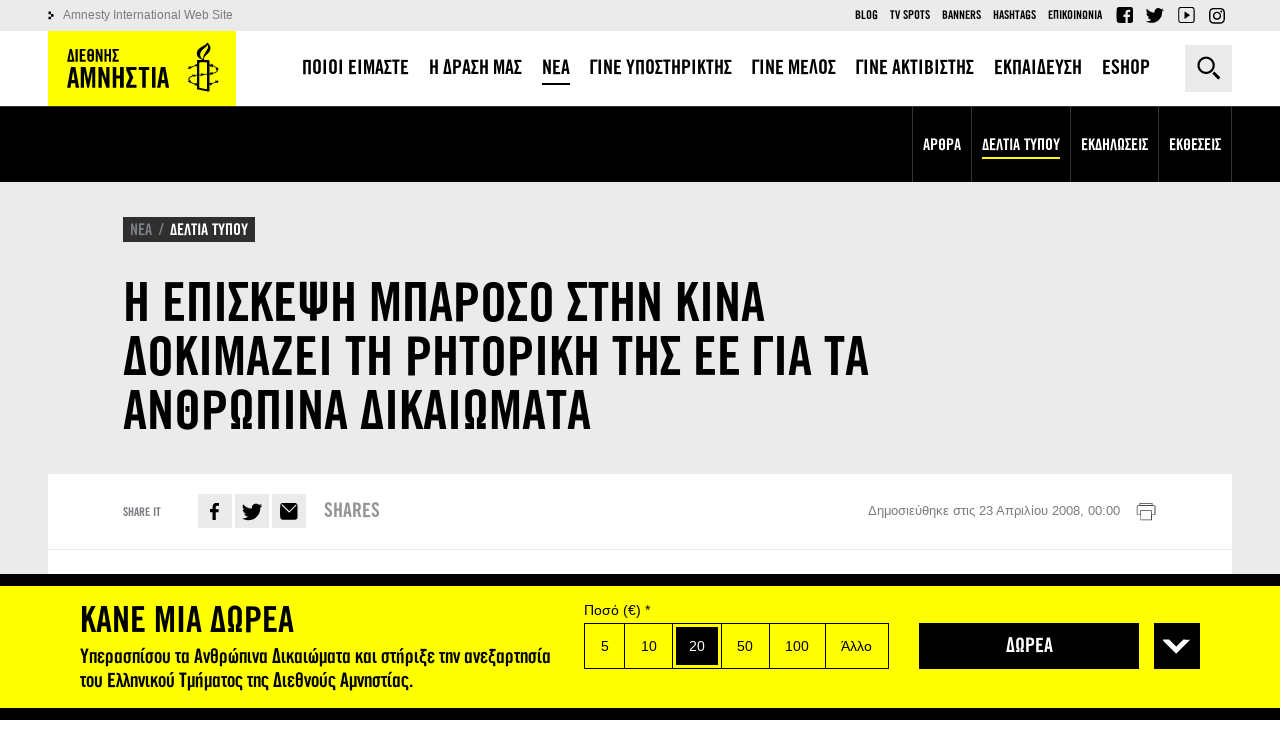

--- FILE ---
content_type: text/html; charset=utf-8
request_url: https://www.amnesty.gr/news/press/article/2787/i-episkepsi-mparoso-stin-kina-dokimazei-ti-ritoriki-tis-ee-gia-ta-anthropina
body_size: 12326
content:
<!DOCTYPE html>
<html lang="el" dir="ltr">
<head profile="http://www.w3.org/1999/xhtml/vocab">
	<meta http-equiv="Content-Type" content="text/html; charset=utf-8" />
<meta name="Generator" content="Drupal 7 (http://drupal.org)" />
<script data-schema="Organization" type="application/ld+json">{"@type":"Organization","@context":"http:\/\/schema.org","name":"\u0394\u03b9\u03b5\u03b8\u03bd\u03ae\u03c2 \u0391\u03bc\u03bd\u03b7\u03c3\u03c4\u03af\u03b1 - \u0395\u03bb\u03bb\u03b7\u03bd\u03b9\u03ba\u03cc \u03a4\u03bc\u03ae\u03bc\u03b1","url":"https:\/\/www.amnesty.gr\/","logo":"https:\/\/www.amnesty.gr\/sites\/all\/themes\/amnesty\/logo.png","sameAs":["https:\/\/www.facebook.com\/amnestygreece","https:\/\/twitter.com\/AmnestyGreece","https:\/\/www.youtube.com\/user\/amnestygreece"]}</script><script data-schema="WebSite" type="application/ld+json">{"@type":"WebSite","@context":"http:\/\/schema.org","url":"https:\/\/www.amnesty.gr\/","potentialAction":{"@type":"SearchAction","target":"https:\/\/www.amnesty.gr\/search\/{search_keyword}","query-input":"required name=search_keyword"}}</script><link rel="canonical" href="/news/press/article/2787/i-episkepsi-mparoso-stin-kina-dokimazei-ti-ritoriki-tis-ee-gia-ta-anthropina" />
<link rel="shortlink" href="/node/2787" />
<link rel="shortcut icon" href="/sites/default/files/favicon_0.ico" type="image/vnd.microsoft.icon" />
<meta property="og:url" content="https://www.amnesty.gr/news/press/article/2787/i-episkepsi-mparoso-stin-kina-dokimazei-ti-ritoriki-tis-ee-gia-ta-anthropina" />
<meta property="og:type" content="article" />
<meta property="og:title" content="Η επίσκεψη Μπαρόσο στην Κίνα δοκιμάζει τη ρητορική της ΕΕ για τα ανθρώπινα δικαιώματα" />
<meta property="og:image" content="https://www.amnesty.gr/sites/all/themes/amnesty/images/ogimage.png" />
<meta name="description" content="ΔΕΛΤΙΟ ΤΥΠΟΥ
23 Απριλίου 2008
(Βρυξέλες) Καθώς ο Πρόεδρος της Ευρωπαϊκής Επιτροπής Μπαρόσο και εννέα άλλοι επίτροποι οδεύουν προς την Κίνα, η Διεθνής Αμνηστία προειδοποιεί ότι η επιτυχία της αποστολής τους εξαρτάται..." />
<meta property="og:description" content="ΔΕΛΤΙΟ ΤΥΠΟΥ
23 Απριλίου 2008
(Βρυξέλες) Καθώς ο Πρόεδρος της Ευρωπαϊκής Επιτροπής Μπαρόσο και εννέα άλλοι επίτροποι οδεύουν προς την Κίνα, η Διεθνής Αμνηστία προειδοποιεί ότι η επιτυχία της αποστολής τους εξαρτάται..." />
<meta name="twitter:card" content="summary" />
<meta name="twitter:site" content="@AmnestyGreece" />
	<title>Η επίσκεψη Μπαρόσο στην Κίνα δοκιμάζει τη ρητορική της ΕΕ για τα ανθρώπινα δικαιώματα | Διεθνής Αμνηστία - Ελληνικό Τμήμα</title>
	<meta name="theme-color" content="#000000">
	<meta name="apple-mobile-web-app-status-bar-style" content="#000000">
	<meta name="msapplication-navbutton-color" content="#000000">
	<meta name="viewport" content="width=device-width, user-scalable=0, initial-scale=1.0, minimum-scale=1.0, maximum-scale=1.0">
  <link rel="icon" sizes="192x192" href="/sites/all/themes/amnesty/images/icon192x192.png">
  <link rel="apple-touch-icon" sizes="180x180" href="/sites/all/themes/amnesty/images/icon180x180.png" />
  <link type="text/css" rel="stylesheet" href="/sites/default/files/css/css_XMoyNl-72fN-r4gF7PRlm4YkXWRgTO9nSylUKPH5Uho.css" media="all" />
<link type="text/css" rel="stylesheet" href="/sites/default/files/css/css_FSzH_SHjr52rj1vgKvPzyvPqBSSQ45CvrTeV_12qf_0.css" media="all" />
    <script>
      !function(f,b,e,v,n,t,s)
      {if(f.fbq)return;n=f.fbq=function(){n.callMethod?
          n.callMethod.apply(n,arguments):n.queue.push(arguments)};
        if(!f._fbq)f._fbq=n;n.push=n;n.loaded=!0;n.version='2.0';
        n.queue=[];t=b.createElement(e);t.async=!0;
        t.src=v;s=b.getElementsByTagName(e)[0];
        s.parentNode.insertBefore(t,s)}(window,document,'script',
          'https://connect.facebook.net/en_US/fbevents.js');
      fbq('init', '1309340742528071');
      fbq('track', 'PageView');
    </script>
</head>

<body class="html not-front not-logged-in no-sidebars page-node page-node- page-node-2787 node-type-article i18n-el" >
<!-- Google Tag Manager -->
<noscript><iframe src="//www.googletagmanager.com/ns.html?id=GTM-K4JT73" height="0" width="0" style="display:none;visibility:hidden"></iframe></noscript>
<script type="text/javascript">(function(w,d,s,l,i){w[l]=w[l]||[];w[l].push({'gtm.start':new Date().getTime(),event:'gtm.js'});var f=d.getElementsByTagName(s)[0];var j=d.createElement(s);var dl=l!='dataLayer'?'&l='+l:'';j.src='//www.googletagmanager.com/gtm.js?id='+i+dl;j.type='text/javascript';j.async=true;f.parentNode.insertBefore(j,f);})(window,document,'script','dataLayer','GTM-K4JT73');</script>
<!-- End Google Tag Manager -->
<noscript><img height="1" width="1" alt="FB pixel" src="https://www.facebook.com/tr?id=1309340742528071&ev=PageView&noscript=1"/></noscript>
    <div class="page"><header><div class="tools"><div class="container"><div class="left-side"><div class="logo"><a href="/">Amnesty International</a></div><span class="menu-trigger"></span></div><div class="right-side"><div class="search-box close"><form action="/news/press/article/2787/i-episkepsi-mparoso-stin-kina-dokimazei-ti-ritoriki-tis-ee-gia-ta-anthropina" method="post" id="jhook-search-box" accept-charset="UTF-8"><div><div class="form-item form-type-textfield form-item-jhook-search-box"> <input placeholder="Αναζήτηση" type="text" id="edit-jhook-search-box--2" name="jhook_search_box" value="" size="15" maxlength="128" class="form-text" /></div><input type="hidden" name="form_build_id" value="form-7nDQcNc2f-pDxKQ90wh-YJrqFxZXnUmH70nOwQqjmnw" /><input type="hidden" name="form_id" value="jhook_search_box" /><div class="form-actions form-wrapper" id="edit-actions"><input type="submit" id="edit-submit" name="op" value="Αναζήτηση" class="form-submit" /></div></div></form><span class="trigger">Αναζήτηση</span></div></div></div></div><div class="header-content"><div class="header-main"><div class="container"><nav class="main-menu"><ul><li class="expanded first"><a href="/about"><span>ΠΟΙΟΙ ΕΙΜΑΣΤΕ</span></a><span class="trigger"></span><div class="submenu"><ul><li class="first"><a href="/about/amnesty-international"><span>ΔΙΕΘΝΕΣ ΚΙΝΗΜΑ</span></a></li><li class="last"><a href="/about/amnesty-international-greece"><span>ΕΛΛΗΝΙΚΟ ΤΜΗΜΑ</span></a></li></ul></div></li><li class="expanded"><a href="/action"><span>Η ΔΡΑΣΗ ΜΑΣ</span></a><span class="trigger"></span><div class="submenu"><ul><li class="first"><a href="/action/work"><span>ΠΩΣ ΔΟΥΛΕΥΟΥΜΕ</span></a></li><li class=""><a href="/action/campaigns"><span>ΟΙ ΕΚΣΤΡΑΤΕΙΕΣ ΜΑΣ</span></a></li><li class="last"><a href="/action/petitions"><span>ΟΙ ΕΚΚΛΗΣΕΙΣ ΜΑΣ</span></a></li></ul></div></li><li class="active expanded"><a href="/news"><span>ΝΕΑ</span></a><span class="trigger"></span><div class="submenu"><ul><li class="first"><a href="/news/articles"><span>ΑΡΘΡΑ</span></a></li><li class="active"><a href="/news/press"><span>ΔΕΛΤΙΑ ΤΥΠΟΥ</span></a></li><li class=""><a href="/news/events"><span>ΕΚΔΗΛΩΣΕΙΣ</span></a></li><li class="last"><a href="/news/ektheseis"><span>ΕΚΘΕΣΕΙΣ</span></a></li></ul></div></li><li class="expanded"><a href="/support-us/form"><span>ΓΙΝΕ ΥΠΟΣΤΗΡΙΚΤΗΣ</span></a><span class="trigger"></span><div class="submenu"><ul><li class="first"><a href="/support-us/form"><span>ONLINE ΔΩΡΕΑ</span></a></li><li class="last"><a href="/support-us/alloi-tropoi-ypostiriksis"><span>ΑΛΛΟΙ ΤΡΟΠΟΙ ΥΠΟΣΤΗΡΙΞΗΣ</span></a></li></ul></div></li><li class=""><a href="/member"><span>ΓΙΝΕ ΜΕΛΟΣ</span></a></li><li class="expanded"><a href="/activist"><span>ΓΙΝΕ ΑΚΤΙΒΙΣΤΗΣ</span></a><span class="trigger"></span><div class="submenu"><ul><li class="first"><a href="/activist/gine-melos-mias-omadas"><span>ΓΙΝΕ ΜΕΛΟΣ ΜΙΑΣ ΟΜΑΔΑΣ</span></a></li><li class=""><a href="/activist/foititikos-aktivismos"><span>ΦΟΙΤΗΤΙΚΟΣ ΑΚΤΙΒΙΣΜΟΣ</span></a></li><li class="last"><a href="/activist/prosfere-tis-ypiresies-sou"><span>ΠΡΟΣΦΕΡΕ ΤΙΣ ΥΠΗΡΕΣΙΕΣ ΣΟΥ</span></a></li></ul></div></li><li class="expanded"><a href="/education"><span>ΕΚΠΑΙΔΕΥΣΗ</span></a><span class="trigger"></span><div class="submenu"><ul><li class="first"><a href="/education/educational-actions"><span>ΕΚΠΑΙΔΕΥΤΙΚΕΣ  ΔΡΑΣΕΙΣ</span></a></li><li class=""><a href="/education/frequently-asked-questions"><span>Q&A</span></a></li><li class="last"><a href="/education/contact"><span>ΕΠΙΚΟΙΝΩΝΙΑ</span></a></li></ul></div></li><li class="expanded last"><a href="/eshop"><span>ESHOP</span></a><span class="trigger"></span><div class="submenu"><ul><li class="first"><a href="/eshop/t-shirts"><span>T-SHIRTS</span></a></li><li class=""><a href="/eshop/vivlia"><span>ΒΙΒΛΙΑ</span></a></li><li class=""><a href="/eshop/grafiki-yli"><span>ΓΡΑΦΙΚΗ ΎΛΗ</span></a></li><li class="last"><a href="/eshop/alla-proionta"><span>ΑΛΛΑ ΠΡΟΙΟΝΤΑ</span></a></li></ul></div></li></ul></nav></div></div><div class="header-secondary"><div class="container clearfix"><div class="left-links"><a href="http://www.amnesty.org">Amnesty International Web Site</a></div><div class="right-links"><ul class="secondary-menu"><li class="menu-733 first"><a href="/blog">Blog</a></li><li class="menu-778"><a href="/tv-spots">TV Spots</a></li><li class="menu-783"><a href="/banners">Banners</a></li><li class="menu-1382"><a href="/hashtags" title="">Hashtags</a></li><li class="menu-803 last"><a href="/contact" title="">Επικοινωνια</a></li></ul><ul class="social-top"><li class="fb"><a href="https://www.facebook.com/amnestygreece">Facebook</a></li><li class="tw"><a href="https://twitter.com/AmnestyGreece">Twitter</a></li><li class="yt"><a href="https://www.youtube.com/user/amnestygreece">YouTube</a></li><li class="ig"><a href="https://www.instagram.com/amnestygreece/">Instagram</a></li></ul></div></div></div></div></header> <main class="open-menu"> <section class="main-wrapper container"><div class="content-area"><div ><article about="/news/press/article/2787/i-episkepsi-mparoso-stin-kina-dokimazei-ti-ritoriki-tis-ee-gia-ta-anthropina" typeof="sioc:Item foaf:Document" class="ds-2col-stacked-fluid node node-article view-mode-full group-one-column clearfix"><div class="group-header"><div class="field field-name-category field-type-ds field-label-hidden"><div class="item even"><ul class="breadcrumb"><li typeof="v:Breadcrumb"><a href="/news" rel="v:url" property="v:title">ΝΕΑ</a></li><li class="last" typeof="v:Breadcrumb"><a href="/news/press" rel="v:url" property="v:title">ΔΕΛΤΙΑ ΤΥΠΟΥ</a></li></ul></div></div><div class="field field-name-custom-title field-type-ds field-label-hidden"><div class="item even"><h1><span>Η ΕΠΙΣΚΕΨΗ ΜΠΑΡΟΣΟ ΣΤΗΝ ΚΙΝΑ ΔΟΚΙΜΑΖΕΙ ΤΗ ΡΗΤΟΡΙΚΗ ΤΗΣ ΕΕ ΓΙΑ ΤΑ ΑΝΘΡΩΠΙΝΑ ΔΙΚΑΙΩΜΑΤΑ</span></h1></div></div></div><div class="group-left"><div class="field field-name-social-date field-type-ds field-label-hidden"><div class="item even"><div class="social-share"><div class="label">Share it</div><ul class="social-inner"><li class="fb"><a href="http://www.facebook.com/sharer.php?u=https://www.amnesty.gr/news/press/article/2787/i-episkepsi-mparoso-stin-kina-dokimazei-ti-ritoriki-tis-ee-gia-ta-anthropina" title="Facebook">Facebook</a></li><li class="tw"><a href="http://twitter.com/share?text=%CE%97+%CE%B5%CF%80%CE%AF%CF%83%CE%BA%CE%B5%CF%88%CE%B7+%CE%9C%CF%80%CE%B1%CF%81%CF%8C%CF%83%CE%BF+%CF%83%CF%84%CE%B7%CE%BD+%CE%9A%CE%AF%CE%BD%CE%B1+%CE%B4%CE%BF%CE%BA%CE%B9%CE%BC%CE%AC%CE%B6%CE%B5%CE%B9+%CF%84%CE%B7+%CF%81%CE%B7%CF%84%CE%BF%CF%81%CE%B9%CE%BA%CE%AE+%CF%84%CE%B7%CF%82+%CE%95%CE%95+%CE%B3%CE%B9%CE%B1+%CF%84%CE%B1+%CE%B1%CE%BD%CE%B8%CF%81%CF%8E%CF%80%CE%B9%CE%BD%CE%B1+%CE%B4%CE%B9%CE%BA%CE%B1%CE%B9%CF%8E%CE%BC%CE%B1%CF%84%CE%B1&amp;url=https://www.amnesty.gr/news/press/article/2787/i-episkepsi-mparoso-stin-kina-dokimazei-ti-ritoriki-tis-ee-gia-ta-anthropina&amp;via=AmnestyGreece" title="Twitter">Twitter</a></li><li class="mail"><a href="mailto:?subject=Η επίσκεψη Μπαρόσο στην Κίνα δοκιμάζει τη ρητορική της ΕΕ για τα ανθρώπινα δικαιώματα&amp;body=https://www.amnesty.gr/news/press/article/2787/i-episkepsi-mparoso-stin-kina-dokimazei-ti-ritoriki-tis-ee-gia-ta-anthropina" title="E-mail">E-mail</a></li></ul><div class="shares"><span class="jshare jshare-all" data-url="https://www.amnesty.gr/barrosos-visit-to-china-test-the-rhetoric-of-eu-human-rights"></span> shares</div></div><div class="date-author-print"><span class="date"><span class="slabel">Δημοσιεύθηκε στις</span> 23 Απριλίου 2008, 00:00</span><a class="print" href="/news/press/article/2787/i-episkepsi-mparoso-stin-kina-dokimazei-ti-ritoriki-tis-ee-gia-ta-anthropina?print=1" target="_blank" title="Εκτύπωση">Εκτύπωση</a></div></div></div><div class="field field-name-body field-type-text-with-summary field-label-hidden"><div class="item even" property="content:encoded"><p>ΔΕΛΤΙΟ ΤΥΠΟΥ<br />23 Απριλίου 2008<br />(Βρυξέλες) Καθώς ο Πρόεδρος της Ευρωπαϊκής Επιτροπής Μπαρόσο και εννέα άλλοι επίτροποι οδεύουν προς την Κίνα, η Διεθνής Αμνηστία προειδοποιεί ότι η επιτυχία της αποστολής τους εξαρτάται από το αν θα επιφέρει πραγματικές βελτιώσεις στην κατάσταση ανθρωπίνων δικαιωμάτων στη χώρα. Αυτή πιθανότατα θα είναι η τελευταία ευκαιρία της Επιτροπής να χρησιμοποιήσει την επιρροή της σε ανώτατο επίπεδο πριν από τους Ολυμπιακούς για να επιτύχει αλλαγή στην κατάσταση των ανθρωπίνων δικαιωμάτων. Πρέπει να αποδείξει ότι πράγματι αδράχνει κάθε ευκαιρία να εγείρει ζητήματα ανθρωπίνων δικαιωμάτων με τρίτες χώρες.</p><p><em>«Μια τέτοια υψηλού επιπέδου επίσκεψη εκατό ημέρες πριν την έναρξη των Ολυμπιακών είναι μια κρίσιμη ευκαιρία να ασκηθεί πίεση στην κινεζική κυβέρνηση να αλλάξει την τακτική της»</em>, δήλωσε η Ναταλία Αλόνσο, Υποδιευθύντρια του Ευρωπαϊκού Γραφείου της Διεθνούς Αμνηστίας. <em>«Διακυβεύεται η δέσμευση της ΕΕ να περιλαμβάνει σε όλες τις πολιτικές της τις ανησυχίες για τα ανθρώπινα δικαιώματα»</em>, πρόσθεσε.</p><p>Τα αποτελέσματα της επίσκεψης του Προέδρου Μπαρόσο πρέπει, επίσης, να θέσουν τον τόνο για μια ειλικρινή και ουσιαστική συζήτηση στο Διάλογο Κίνας-ΕΕ για τα Ανθρώπινα Δικαιώματα που θα λάβει πραγματοποιηθεί σε τρεις εβδομάδες. Περισσότεροι από 15 γύροι τέτοιων διαλόγων δεν έχουν καταφέρει να ευθυγραμμίσουν τις πολιτικές και τις πρακτικές της Κίνας με το διεθνές δίκαιο. Επιπλέον, η κινεζική κυβέρνηση δεν έχει εκπληρώσει τις υποσχέσεις της να βελτιώσει την κατάσταση πριν τους Ολυμπιακούς. Συγκεκριμένα, στην πιο πρόσφατη έκθεσή της, με τίτλο <em>«Κίνα: Αντίστροφη μέτρηση για τους Ολυμπιακούς - η καταστολή των ακτιβιστών απειλεί την Ολυμπιακή κληρονομιά»</em>, η Διεθνής Αμνηστία τεκμηριώνει με ποιους τρόπους αυξήθηκε σε ένταση η καταστολή στις δραστηριότητες των ακτιβιστών ακριβώς εξαιτίας των Ολυμπιακών. Η κατάσταση στο Θιβέτ αποτελεί το πιο πρόσφατο παράδειγμα για τα προβλήματα αναφορικά με τα ανθρώπινα δικαιώματα στην Κίνα.</p><p>Ο κύριος Μπαρόσο δήλωσε ότι θα θίξει στις κινεζικές αρχές ζητήματα που αφορούν τα ανθρώπινα δικαιώματα. Για να έχει η επίσκεψη υψηλού επιπέδου ουσιαστικό αντίκτυπο στα ανθρώπινα δικαιώματα στην Κίνα, ο κύρος Μπαρόσο πρέπει να αποσπάσει τη δέσμευση της κινεζικής κυβέρνησης ότι θα προβεί σε συγκεκριμένες και άμεσες ενέργειες για καίριους τομείς ανησυχίας. Κατά προτεραιότητα θα πρέπει:</p><p>να εγγυηθεί την ελευθερία της μετακίνησης και της μετάδοσης ειδήσεων τόσο για τους ντόπιους όσο και για τους ξένους δημοσιογράφους κατά τη διάρκεια και μετά τους Ολυμπιακούς,</p><p>να σταματήσει την καταστολή κατά των ακτιβιστών που αναφέρονται σε ζητήματα ανθρωπίνων δικαιωμάτων που συνδέονται με τους Ολυμπιακούς,</p><p>να σταματήσει τη χρήση της 'επανεκπαίδευσης μέσω εργασίας' και άλλες μορφές κράτησης χωρίς δίκη και να βελτιώσει τη διαφάνεια στη χρήση της θανατικής ποινής.</p><p>Βρείτε την έκθεση με τίτλο «<em>Κίνα: Αντίστροφη μέτρηση για τους Ολυμπιακούς - η καταστολή των ακτιβιστών απειλεί την Ολυμπιακή κληρονομιά</em>», στα αγγλικά, στη διεύθυνση <a href="http://www.amnesty.org/en/report/info/ASA17/050/2008">http://www.amnesty.org/en/report/info/ASA17/050/2008</a></p><p><strong>Για περισσότερες πληροφορίες και συνεντεύξεις επικοινωνήστε με την Υπεύθυνη Τύπου και Προβολής του Ελληνικού Τμήματος της Διεθνούς Αμνηστίας, ’ννα Μπότσογλου, τηλ. 210 3600628 (εσωτ. 2).</strong></p></div></div></div> </article></div></div> </section> <section class="content-bottom"><div class="related-nodes container"><h3 class="block-title">ΣΧΕΤΙΚΑ</h3><div class="view view-default-views view-id-default_views view-display-id-block_3 default-teaser view-dom-id-b969b9ba28cbfe65d3dc03ec04839959"><div class="view-content"><div class="views-row views-row-1 views-row-odd views-row-first"><div about="/news/press/article/30356/toyrkia-i-katahrisi-toy-poinikoy-systimatos-gia-tin-katastoli-tis-diafonias" typeof="sioc:Item foaf:Document" class="node node-article node-teaser view-mode-teaser clearfix"><div class="field field-name-teaser-default-view field-type-ds field-label-hidden"><div class="item even"><a href="/news/press" class="cat">ΔΕΛΤΙΑ ΤΥΠΟΥ</a><div class="thumb"><span class="bg" style="background-image: url(/sites/default/files/styles/article-teaser/public/article/2025/12/02/307640-1468x710.jpg?itok=-PGS8nAn);"></span></div><div class="title">Τουρκία: Η κατάχρηση του ποινικού συστήματος για την καταστολή της διαφωνίας πρέπει να σταματήσει μετά την αθώωση 87 διαδηλωτριών, διαδηλωτών, δημοσιογράφων και δικηγόρων</div><span class="date">2 ΔΕΚΕΜΒΡΙΟΥ 2025</span><a href="/news/press/article/30356/toyrkia-i-katahrisi-toy-poinikoy-systimatos-gia-tin-katastoli-tis-diafonias" class="overlay-link">Τουρκία: Η κατάχρηση του ποινικού συστήματος για την καταστολή της διαφωνίας πρέπει να σταματήσει μετά την αθώωση 87 διαδηλωτριών, διαδηλωτών, δημοσιογράφων και δικηγόρων</a></div></div></div></div><div class="views-row views-row-2 views-row-even"><div about="/news/press/article/30347/i-genoktonia-toy-israil-enantion-ton-palaistinion-sti-gaza-synehizetai" typeof="sioc:Item foaf:Document" class="node node-article node-teaser view-mode-teaser clearfix"><div class="field field-name-teaser-default-view field-type-ds field-label-hidden"><div class="item even"><a href="/news/press" class="cat">ΔΕΛΤΙΑ ΤΥΠΟΥ</a><div class="thumb"><span class="bg" style="background-image: url(/sites/default/files/styles/article-teaser/public/article/2025/12/01/313266.jpg?itok=5KK3u9OR);"></span></div><div class="title">Η γενοκτονία του Ισραήλ εναντίον των Παλαιστινίων στη Γάζα συνεχίζεται αδιάλειπτα παρά την κατάπαυση του πυρός</div><span class="date">1 ΔΕΚΕΜΒΡΙΟΥ 2025</span><a href="/news/press/article/30347/i-genoktonia-toy-israil-enantion-ton-palaistinion-sti-gaza-synehizetai" class="overlay-link">Η γενοκτονία του Ισραήλ εναντίον των Παλαιστινίων στη Γάζα συνεχίζεται αδιάλειπτα παρά την κατάπαυση του πυρός</a></div></div></div></div><div class="views-row views-row-3 views-row-odd"><div about="/news/press/article/30336/toyrkia-i-nea-hora-poy-tha-filoxenisei-ti-diaskepsi-gia-klima-prepei-na" typeof="sioc:Item foaf:Document" class="node node-article node-teaser view-mode-teaser clearfix"><div class="field field-name-teaser-default-view field-type-ds field-label-hidden"><div class="item even"><a href="/news/press" class="cat">ΔΕΛΤΙΑ ΤΥΠΟΥ</a><div class="thumb"><span class="bg" style="background-image: url(/sites/default/files/styles/article-teaser/public/article/2025/11/21/gettyimages-2244875449.jpg?itok=R5o8tKza);"></span></div><div class="title">Τουρκία: Η νέα χώρα που θα φιλοξενήσει τη διάσκεψη για το κλίμα πρέπει να σέβεται, να προστατεύει και να διευκολύνει την προάσπιση της κλιματικής δικαιοσύνης πριν, κατά τη διάρκεια και μετά την COP31</div><span class="date">21 ΝΟΕΜΒΡΙΟΥ 2025</span><a href="/news/press/article/30336/toyrkia-i-nea-hora-poy-tha-filoxenisei-ti-diaskepsi-gia-klima-prepei-na" class="overlay-link">Τουρκία: Η νέα χώρα που θα φιλοξενήσει τη διάσκεψη για το κλίμα πρέπει να σέβεται, να προστατεύει και να διευκολύνει την προάσπιση της κλιματικής δικαιοσύνης πριν, κατά τη διάρκεια και μετά την COP31</a></div></div></div></div><div class="views-row views-row-4 views-row-even"><div about="/news/press/article/30332/ee-oi-protaseis-gia-digital-omnibus-tha-katastrepsoyn-ti-logodosia-gia-ta" typeof="sioc:Item foaf:Document" class="node node-article node-teaser view-mode-teaser clearfix"><div class="field field-name-teaser-default-view field-type-ds field-label-hidden"><div class="item even"><a href="/news/press" class="cat">ΔΕΛΤΙΑ ΤΥΠΟΥ</a><div class="thumb"><span class="bg" style="background-image: url(/sites/default/files/styles/article-teaser/public/article/2025/11/20/gettyimages-2011410467-1468x710.jpg?itok=dG8ZGba0);"></span></div><div class="title">ΕΕ: Οι προτάσεις για το digital omnibus θα καταστρέψουν τη λογοδοσία για τα ψηφιακά δικαιώματα</div><span class="date">20 ΝΟΕΜΒΡΙΟΥ 2025</span><a href="/news/press/article/30332/ee-oi-protaseis-gia-digital-omnibus-tha-katastrepsoyn-ti-logodosia-gia-ta" class="overlay-link">ΕΕ: Οι προτάσεις για το digital omnibus θα καταστρέψουν τη λογοδοσία για τα ψηφιακά δικαιώματα</a></div></div></div></div><div class="views-row views-row-5 views-row-odd"><div about="/news/press/article/30326/rosia-planodioi-moysikoi-fylakizontai-gia-triti-fora-logo-antipolemikon" typeof="sioc:Item foaf:Document" class="node node-article node-teaser view-mode-teaser clearfix"><div class="field field-name-teaser-default-view field-type-ds field-label-hidden"><div class="item even"><a href="/news/press" class="cat">ΔΕΛΤΙΑ ΤΥΠΟΥ</a><div class="thumb"><span class="bg" style="background-image: url(/sites/default/files/styles/article-teaser/public/article/2025/11/18/gettyimages-2241068211-1468x710.jpg?itok=-sImbkwl);"></span></div><div class="title">Ρωσία: Πλανόδιοι μουσικοί φυλακίζονται για τρίτη φορά λόγω αντιπολεμικών τραγουδιών</div><span class="date">18 ΝΟΕΜΒΡΙΟΥ 2025</span><a href="/news/press/article/30326/rosia-planodioi-moysikoi-fylakizontai-gia-triti-fora-logo-antipolemikon" class="overlay-link">Ρωσία: Πλανόδιοι μουσικοί φυλακίζονται για τρίτη φορά λόγω αντιπολεμικών τραγουδιών</a></div></div></div></div><div class="views-row views-row-6 views-row-even"><div about="/news/press/article/30321/ellada-oi-arhes-prepei-na-aposyroyn-tis-avasimes-katigories-enantion-toy" typeof="sioc:Item foaf:Document" class="node node-article node-teaser view-mode-teaser clearfix"><div class="field field-name-teaser-default-view field-type-ds field-label-hidden"><div class="item even"><a href="/news/press" class="cat">ΔΕΛΤΙΑ ΤΥΠΟΥ</a><div class="thumb"><span class="bg" style="background-image: url(/sites/default/files/styles/article-teaser/public/article/2025/11/17/nazanin-foroghi-1-1-1468x710.jpg?itok=s6aEU_vT);"></span></div><div class="title">Ελλάδα: Οι αρχές πρέπει να «αποσύρουν τις αβάσιμες κατηγορίες» εναντίον του εθελοντή διασώστη Seán Binder</div><span class="date">17 ΝΟΕΜΒΡΙΟΥ 2025</span><a href="/news/press/article/30321/ellada-oi-arhes-prepei-na-aposyroyn-tis-avasimes-katigories-enantion-toy" class="overlay-link">Ελλάδα: Οι αρχές πρέπει να «αποσύρουν τις αβάσιμες κατηγορίες» εναντίον του εθελοντή διασώστη Seán Binder</a></div></div></div></div><div class="views-row views-row-7 views-row-odd"><div about="/news/press/article/30309/cop30-oi-anthropoi-kai-ohi-ta-kerdi-kai-i-exoysia-prepei-na-vriskontai-sto" typeof="sioc:Item foaf:Document" class="node node-article node-teaser view-mode-teaser clearfix"><div class="field field-name-teaser-default-view field-type-ds field-label-hidden"><div class="item even"><a href="/news/press" class="cat">ΔΕΛΤΙΑ ΤΥΠΟΥ</a><div class="thumb"><span class="bg" style="background-image: url(/sites/default/files/styles/article-teaser/public/article/2025/11/12/gettyimages-2243303139-1024x710.jpg?itok=7Jpt_w6k);"></span></div><div class="title">COP30: Οι άνθρωποι, και όχι τα κέρδη και η εξουσία, πρέπει να βρίσκονται στο επίκεντρο των διαπραγματεύσεων στη Διάσκεψη του ΟΗΕ για το κλίμα</div><span class="date">12 ΝΟΕΜΒΡΙΟΥ 2025</span><a href="/news/press/article/30309/cop30-oi-anthropoi-kai-ohi-ta-kerdi-kai-i-exoysia-prepei-na-vriskontai-sto" class="overlay-link">COP30: Οι άνθρωποι, και όχι τα κέρδη και η εξουσία, πρέπει να βρίσκονται στο επίκεντρο των διαπραγματεύσεων στη Διάσκεψη του ΟΗΕ για το κλίμα</a></div></div></div></div><div class="views-row views-row-8 views-row-even views-row-last"><div about="/news/press/article/30302/eyropi-ta-yparhonta-empodia-stin-prosvasi-stin-amvlosi-epideinonontai-apo" typeof="sioc:Item foaf:Document" class="node node-article node-teaser view-mode-teaser clearfix"><div class="field field-name-teaser-default-view field-type-ds field-label-hidden"><div class="item even"><a href="/news/press" class="cat">ΔΕΛΤΙΑ ΤΥΠΟΥ</a><div class="thumb"><span class="bg" style="background-image: url(/sites/default/files/styles/article-teaser/public/article/2025/11/11/mybodymyrights-1444x710.jpg?itok=dMJyHsIi);"></span></div><div class="title">Ευρώπη: Τα υπάρχοντα εμπόδια στην πρόσβαση στην άμβλωση επιδεινώνονται από ανησυχητικές προσπάθειες περιορισμού των αναπαραγωγικών δικαιωμάτων</div><span class="date">11 ΝΟΕΜΒΡΙΟΥ 2025</span><a href="/news/press/article/30302/eyropi-ta-yparhonta-empodia-stin-prosvasi-stin-amvlosi-epideinonontai-apo" class="overlay-link">Ευρώπη: Τα υπάρχοντα εμπόδια στην πρόσβαση στην άμβλωση επιδεινώνονται από ανησυχητικές προσπάθειες περιορισμού των αναπαραγωγικών δικαιωμάτων</a></div></div></div></div></div></div></div><div class="newsletter-social narrow"><div class="container"><div class="newsletter"><h4>Newsletter</h4><div class="title">ΕΝΗΜΕΡΩΣΟΥ ΓΙΑ ΤΑ ΤΕΛΕΥΤΑΙΑ ΝΕΑ ΤΗΣ ΔΙΕΘΝΟΥΣ ΑΜΝΗΣΤΙΑΣ</div><div class="text">Πατώντας «Εγγραφή» θα οδηγηθείς στην φόρμα εισαγωγής των στοιχείων σου, για να λαμβάνεις νέα και ενημερώσεις για τις δράσεις της Διεθνούς Αμνηστίας.</div> <a class="subscribe-button" href="https://b44ae857.sibforms.com/serve/[base64]" target="_blank"> <span><img src="/sites/all/themes/amnesty/images/newsletter-icon.png"></span>Εγγραφή </a></div><div class="social-main"><h4>Follow us</h4><ul><li class="fb"><a href="https://www.facebook.com/amnestygreece">Facebook</a></li><li class="tw"><a href="https://twitter.com/AmnestyGreece">Twitter</a></li><li class="yt"><a href="https://www.youtube.com/user/amnestygreece">YouTube</a></li><li class="ig"><a href="https://www.instagram.com/amnestygreece/">Instagram</a></li></ul></div></div></div><div >
<script src="https://cc.cdn.civiccomputing.com/8/cookieControl-8.x.min.js" type="text/javascript"></script>
<script>
var config = {
initialState: "notify",
layout: 'popup',
apiKey: '5fcf0ab5bc13788f00dea2f70772623eb1df9cc5',
product: 'PRO',
position: "LEFT",
necessaryCookies: ['has_js', 'amnesty-donation'],
encodeCookie: true,
subDomains: true,
statement : {
description: 'Για περισσότερες πληροφορίες διαβάστε τη πολιτική απορρήτου.',
name : 'Μάθετε περισσότερα',
url: '/privacy-policy',
updated : '27/09/2019'
},
text: {
title: 'Αυτός ο ιστότοπος χρησιμοποιεί cookies για να αποθηκεύσει πληροφορίες στον υπολογιστή σας.',
intro:  'Μερικά από αυτά είναι απαραίτητα, ενώ άλλα μας βοηθούν να βελτιώσουμε την εμπειρία σας δείχνοντάς μας πώς χρησιμοποιείται ο ιστότοπος.',
necessaryTitle : 'Απαραίτητα Cookies',
necessaryDescription : 'Τα απαραίτητα cookies καθιστουν δυνατή την λειτουργικότητα του ιστοτόπου, όπως για παράδειγμα την πλοήγηση και την πρόσβαση σε ασφαλείς περιοχές του ιστοτόπου. Ο ιστότοπος δεν μπορεί να λειτουργήσει χωρίς αυτά, και μπορούν να απενεργοποιηθούν μονο από τον φυλλομετρητή σας.',
on: "ΝΑΙ",
off: "ΟΧΙ",
notifyTitle: "Σχετικά με τα cookies σε αυτή την σελίδα",
notifyDescription: "Χρησιμοποιούμε cookies για να βελτιστοποιήσουμε την λειτουργία της ιστοσελίδας και να σας προσφέρουμε την βέλτιστη δυνατή εμπειρία.",
accept: "Αποδοχή",
settings: "Ρυθμίσεις",
thirdPartyTitle : 'Προειδοποίηση: Μερικά cookies ζητούν την προσοχή σας',
thirdPartyDescription : 'Η συγκατάθεση στα παρακάτω cookies δεν μπορεί να ανακληθεί αυτόματα. Παρακαλώ ακολουθηστε τον παρακάτω σύνδεσμο για να αποχωρήσετε από τη χρήση αυτών των υπηρεσιών.',
acceptRecommended: 'Αποδοχή προτεινόμενων ρυθμίσεων'
},
optionalCookies: [
{
name: 'analytics',
label: ' Analytics cookies',
description: 'Αυτά τα cookies μας επιτρέπουν να κατανοήσουμε πώς χρησιμοποιούν οι χρήστες τον ιστότοπό μας και να κάνουν βελτιώσεις.',
cookies: ['_ga', '_gid', '_dc_gtm', '_gat_UA-70629513-1'],
onAccept: function () {
},
onRevoke: function () {
fbq('consent', 'revoke');
},
lawfulBasis: 'legitimate interest'
},
{
name: 'marketing',
label: 'Marketing cookies',
description: 'Χρησιμοποιούμε marketing cookies για να αυξήσουμε τη συνάφεια της διαφήμισης που μπορεί να δείτε.',
cookies: ['fr', '_fbp'],
onRevoke: function () {
if (fbq) {
fbq('consent', 'revoke');
}
},
lawfulBasis: 'legitimate interest'
}
],
branding: {
backgroundColor: '#363636',
toggleBackground: '#000',
acceptBackground: '#ffff00',
removeAbout: true,
toggleColor: '#ffff00',
alertBackground: '#000'
}
};
CookieControl.load(config);
</script></div> </section> </main><footer><div class="container"><div class="footer-top"><div class="copy">&copy; 2025 Amnesty International - Greek Section</div><ul class="piraeus-icons"><li><img title="VISA" alt="VISA" src="/sites/all/modules/jasmine/xpiraeus_epos/img/visa.jpg"></li><li><img title="Mastercard" alt="Mastercard" src="/sites/all/modules/jasmine/xpiraeus_epos/img/mastercard.jpg"></li><li><img title="Maestro" alt="Maestro" src="/sites/all/modules/jasmine/xpiraeus_epos/img/maestro.jpg"></li><li><a href="https://paycenter.piraeusbank.gr/redirection/Content/HTML/3DSecure_el.html" target="_blank" title="Verified by Visa"><img title="Verified by Visa" alt="Verified by Visa" src="/sites/all/modules/jasmine/xpiraeus_epos/img/vbv.jpg" /></a></li><li><a href="https://paycenter.piraeusbank.gr/redirection/Content/HTML/3DSecure_el.html" target="_blank" title="MasterCard SecureCode"><img title="MasterCard SecureCode" alt="MasterCard SecureCode" src="/sites/all/modules/jasmine/xpiraeus_epos/img/sc_62x34.gif" /></a></li></ul></div><div class="footer-menu"><ul><li class="expanded first"><a href="/about"><span>ΠΟΙΟΙ ΕΙΜΑΣΤΕ</span></a><span class="trigger"></span><div class="submenu"><ul><li class="first"><a href="/about/amnesty-international"><span>Διεθνές Κίνημα</span></a></li><li class="last"><a href="/about/amnesty-international-greece"><span>Ελληνικό Τμήμα</span></a></li></ul></div></li><li class="expanded"><a href="/action"><span>Η ΔΡΑΣΗ ΜΑΣ</span></a><span class="trigger"></span><div class="submenu"><ul><li class="first"><a href="/action/work"><span>Πως Δουλεύουμε</span></a></li><li class=""><a href="/action/campaigns"><span>Οι Εκστρατείες μας</span></a></li><li class="last"><a href="/action/petitions"><span>Οι Εκκλήσεις μας</span></a></li></ul></div></li><li class="active expanded"><a href="/news"><span>ΝΕΑ</span></a><span class="trigger"></span><div class="submenu"><ul><li class="first"><a href="/news/articles"><span>Άρθρα</span></a></li><li class="active"><a href="/news/press"><span>Δελτία Τύπου</span></a></li><li class=""><a href="/news/events"><span>Εκδηλώσεις</span></a></li><li class="last"><a href="/news/ektheseis"><span>Εκθέσεις</span></a></li></ul></div></li><li class="expanded"><a href="/support-us/form"><span>ΓΙΝΕ ΥΠΟΣΤΗΡΙΚΤΗΣ</span></a><span class="trigger"></span><div class="submenu"><ul><li class="first"><a href="/support-us/form"><span>Online Δωρεά</span></a></li><li class="last"><a href="/support-us/alloi-tropoi-ypostiriksis"><span>Άλλοι Τρόποι Υποστήριξης</span></a></li></ul></div></li><li class=""><a href="/member"><span>ΓΙΝΕ ΜΕΛΟΣ</span></a></li><li class="expanded"><a href="/activist"><span>ΓΙΝΕ ΑΚΤΙΒΙΣΤΗΣ</span></a><span class="trigger"></span><div class="submenu"><ul><li class="first"><a href="/activist/gine-melos-mias-omadas"><span>Γίνε Μέλος μίας Ομάδας</span></a></li><li class=""><a href="/activist/foititikos-aktivismos"><span>Φοιτητικός Ακτιβισμός</span></a></li><li class="last"><a href="/activist/prosfere-tis-ypiresies-sou"><span>Πρόσφερε τις Υπηρεσίες σου</span></a></li></ul></div></li><li class="expanded"><a href="/education"><span>ΕΚΠΑΙΔΕΥΣΗ</span></a><span class="trigger"></span><div class="submenu"><ul><li class="first"><a href="/education/educational-actions"><span>Εκπαιδευτικές  δράσεις</span></a></li><li class=""><a href="/education/frequently-asked-questions"><span>Q&A</span></a></li><li class="last"><a href="/education/contact"><span>Επικοινωνία</span></a></li></ul></div></li><li class="expanded last"><a href="/eshop"><span>ESHOP</span></a><span class="trigger"></span><div class="submenu"><ul><li class="first"><a href="/eshop/t-shirts"><span>T-Shirts</span></a></li><li class=""><a href="/eshop/vivlia"><span>Βιβλία</span></a></li><li class=""><a href="/eshop/grafiki-yli"><span>Γραφική Ύλη</span></a></li><li class="last"><a href="/eshop/alla-proionta"><span>Άλλα Προϊόντα</span></a></li></ul></div></li></ul></div><div class="footer-bottom"><ul class="footer-secondary-menu"><li class="menu-757 first"><a href="/terms-of-use" title="">Όροι Χρήσης</a></li><li class="menu-1430 last"><a href="/privacy-policy" title="">Πολιτική Απορρήτου</a></li></ul><a class="pixual" href="https://www.pixual.co" target="_blank" title="Created by Pixual" rel="nofollow"><img src="/sites/all/themes/amnesty/images/pixual.png" alt="Pixual"></a></div></div></footer><form class="efapax-popup" action="/news/press/article/2787/i-episkepsi-mparoso-stin-kina-dokimazei-ti-ritoriki-tis-ee-gia-ta-anthropina" method="post" id="xefapax-cta-form" accept-charset="UTF-8"><div><div class="efapax-popup__text"><div class="efapax-popup__title">ΚΑΝΕ ΜΙΑ ΔΩΡΕΑ</div><div class="efapax-popup__summary">Υπερασπίσου τα Ανθρώπινα Δικαιώματα και στήριξε την ανεξαρτησία του Ελληνικού Τμήματος της Διεθνούς Αμνηστίας.</div></div><fieldset class="efapax-popup__amount form-wrapper" id="edit-amount"><div class="fieldset-wrapper"><div class="form-item form-type-radios form-item-amount-fixed"> <label for="edit-amount-fixed">Ποσό (€) <span class="form-required" title="Το πεδίο είναι απαραίτητο.">*</span></label><div id="edit-amount-fixed" class="form-radios combo-radio"><div class="form-item form-type-radio form-item-amount-fixed"> <input class="combo-radio form-radio" type="radio" id="edit-amount-fixed-5" name="amount_fixed" value="5" /> <label class="option" for="edit-amount-fixed-5">5 </label></div><div class="form-item form-type-radio form-item-amount-fixed"> <input class="combo-radio form-radio" type="radio" id="edit-amount-fixed-10" name="amount_fixed" value="10" /> <label class="option" for="edit-amount-fixed-10">10 </label></div><div class="form-item form-type-radio form-item-amount-fixed"> <input class="combo-radio form-radio" type="radio" id="edit-amount-fixed-20" name="amount_fixed" value="20" checked="checked" /> <label class="option" for="edit-amount-fixed-20">20 </label></div><div class="form-item form-type-radio form-item-amount-fixed"> <input class="combo-radio form-radio" type="radio" id="edit-amount-fixed-50" name="amount_fixed" value="50" /> <label class="option" for="edit-amount-fixed-50">50 </label></div><div class="form-item form-type-radio form-item-amount-fixed"> <input class="combo-radio form-radio" type="radio" id="edit-amount-fixed-100" name="amount_fixed" value="100" /> <label class="option" for="edit-amount-fixed-100">100 </label></div><div class="form-item form-type-radio form-item-amount-fixed"> <input class="combo-radio form-radio" type="radio" id="edit-amount-fixed-other" name="amount_fixed" value="other" /> <label class="option" for="edit-amount-fixed-other">Άλλο </label></div></div></div><div class="form-item form-type-textfield form-item-amount-other"> <input type="text" id="edit-amount-other" name="amount_other" value="" size="60" maxlength="128" class="form-text" /></div></div></fieldset><input class="efapax-popup__submit form-submit" type="submit" id="edit-submit--2" name="op" value="Δωρεά" /><span class="efapax-popup__close"></span><input type="hidden" name="form_build_id" value="form-YYd8dxu5qBr01750VgR6nE8_-9plvPC3j-0ns0oczjk" /><input type="hidden" name="form_id" value="xefapax_cta_form" /></div></form></div>    <script type="text/javascript" src="//ajax.googleapis.com/ajax/libs/jquery/1.10.2/jquery.min.js"></script>
<script type="text/javascript">
<!--//--><![CDATA[//><!--
window.jQuery || document.write("<script src='/sites/all/modules/jquery_update/replace/jquery/1.10/jquery.min.js'>\x3C/script>")
//--><!]]>
</script>
<script type="text/javascript" src="https://www.amnesty.gr/misc/jquery-extend-3.4.0.js?v=1.10.2"></script>
<script type="text/javascript" src="https://www.amnesty.gr/misc/jquery-html-prefilter-3.5.0-backport.js?v=1.10.2"></script>
<script type="text/javascript" src="https://www.amnesty.gr/misc/jquery.once.js?v=1.2"></script>
<script type="text/javascript" src="https://www.amnesty.gr/misc/drupal.js?t5v690"></script>
<script type="text/javascript" src="https://www.amnesty.gr/sites/all/modules/jasmine/jsocial/jsocial.js?t5v690"></script>
<script type="text/javascript" src="https://www.amnesty.gr/misc/states.js?v=7.93"></script>
<script type="text/javascript" src="https://www.amnesty.gr/misc/form.js?v=7.93"></script>
<script type="text/javascript" src="https://www.amnesty.gr/sites/all/modules/extlink/extlink.js?t5v690"></script>
<script type="text/javascript" src="/sites/default/files/languages/el_Z7xOhSEILypYMkhV3gdSK0wDhS09DMV_hnsD1Y9O_xA.js?t5v690"></script>
<script type="text/javascript" src="https://www.amnesty.gr/sites/all/themes/amnesty/js/viewport-units-buggyfill.js?t5v690"></script>
<script type="text/javascript" src="https://www.amnesty.gr/sites/all/themes/amnesty/js/swiper.min.js?t5v690"></script>
<script type="text/javascript" src="https://www.amnesty.gr/sites/all/themes/amnesty/js/readmore.min.js?t5v690"></script>
<script type="text/javascript" src="https://www.amnesty.gr/sites/all/themes/amnesty/js/global.js?t5v690"></script>
<script type="text/javascript" src="https://www.amnesty.gr/sites/all/themes/amnesty/../../libraries/jquery-validation/dist/jquery.validate.min.js?t5v690"></script>
<script type="text/javascript" src="https://www.amnesty.gr/sites/all/themes/amnesty/../../libraries/jquery-validation/dist/additional-methods.min.js?t5v690"></script>
<script type="text/javascript" src="https://www.amnesty.gr/sites/all/themes/amnesty/../../libraries/jquery-validation/dist/localization/messages_el.min.js?t5v690"></script>
<script type="text/javascript" src="https://www.amnesty.gr/sites/all/themes/amnesty/js/forms-validation.js?t5v690"></script>
<script type="text/javascript">
<!--//--><![CDATA[//><!--
jQuery.extend(Drupal.settings, {"basePath":"\/","pathPrefix":"","setHasJsCookie":0,"ajaxPageState":{"theme":"amnesty","theme_token":"wlJjHIM7Uwqxl2g7T2Nrn5lZqAR8P8ZBScSmaccEllA","js":{"\/\/ajax.googleapis.com\/ajax\/libs\/jquery\/1.10.2\/jquery.min.js":1,"0":1,"misc\/jquery-extend-3.4.0.js":1,"misc\/jquery-html-prefilter-3.5.0-backport.js":1,"misc\/jquery.once.js":1,"misc\/drupal.js":1,"sites\/all\/modules\/jasmine\/jsocial\/jsocial.js":1,"misc\/states.js":1,"misc\/form.js":1,"sites\/all\/modules\/extlink\/extlink.js":1,"public:\/\/languages\/el_Z7xOhSEILypYMkhV3gdSK0wDhS09DMV_hnsD1Y9O_xA.js":1,"sites\/all\/themes\/amnesty\/js\/viewport-units-buggyfill.js":1,"sites\/all\/themes\/amnesty\/js\/swiper.min.js":1,"sites\/all\/themes\/amnesty\/js\/readmore.min.js":1,"sites\/all\/themes\/amnesty\/js\/global.js":1,"sites\/all\/themes\/amnesty\/..\/..\/libraries\/jquery-validation\/dist\/jquery.validate.min.js":1,"sites\/all\/themes\/amnesty\/..\/..\/libraries\/jquery-validation\/dist\/additional-methods.min.js":1,"sites\/all\/themes\/amnesty\/..\/..\/libraries\/jquery-validation\/dist\/localization\/messages_el.min.js":1,"sites\/all\/themes\/amnesty\/js\/forms-validation.js":1},"css":{"sites\/all\/modules\/jasmine\/xefapax\/css\/xefapax.css":1,"sites\/all\/themes\/amnesty\/css\/layout.css":1}},"better_exposed_filters":{"views":{"default_views":{"displays":{"block_3":{"filters":[]}}}}},"extlink":{"extTarget":"_blank","extClass":0,"extLabel":"(link is external)","extImgClass":0,"extSubdomains":1,"extExclude":"","extInclude":"","extCssExclude":"","extCssExplicit":"","extAlert":0,"extAlertText":"This link will take you to an external web site.","mailtoClass":0,"mailtoLabel":"(link sends e-mail)"},"urlIsAjaxTrusted":{"\/news\/press\/article\/2787\/i-episkepsi-mparoso-stin-kina-dokimazei-ti-ritoriki-tis-ee-gia-ta-anthropina":true},"states":{"#edit-amount-other":{"visible":{"input[name=amount_fixed]":{"value":"other"}}}}});
//--><!]]>
</script>
</body>
</html>


--- FILE ---
content_type: text/javascript
request_url: https://www.amnesty.gr/sites/all/themes/amnesty/js/global.js?t5v690
body_size: 11533
content:
(function($){
  
var interval = null;

$(document).ready(function() {
  if ('ontouchstart' in window || navigator.msMaxTouchPoints) {
    $('body').addClass('touch');
  }

  viewportUnitsBuggyfill.init();
  resize();
  
  // Donation overlay
  var cookieVal = getCookie('amnesty-donation');

  if (!cookieVal) {
    $('.efapax-popup').addClass('active');
  }
  $('.efapax-popup__close, .efapax-popup__submit').on('click', function() {
    $('.efapax-popup').removeClass('active');
    var date = new Date();
    date.setTime(date.getTime() + (2 * 24 * 60 * 60 * 1000));
    setCookie('amnesty-donation', 1, 2);
  });
  if ($('#xefapax-donation-epos-form').length > 0) {
    $('#xefapax-donation-epos-form').trigger('submit');  
  }

  // Menu
  $('.menu-trigger').on('click', function() {
    if ($(window).width() > 1240) {
      $('header').toggleClass('closed');
    } else {
      $('header').toggleClass('open');
      $('body').toggleClass('freeze-body');
    }
  });
  $('.main-menu .trigger').on('click', function() {
    $(this).parent().toggleClass('open');
  });  
  $('.main-menu li.active').addClass('open');
	// Search
	$('.search-box .trigger').on('click', function() {
	  if ($('.search-box').hasClass('close')) {
	    $('.search-box input[type="text"]').trigger('focus');
	  }
	  $('.search-box').toggleClass('close');
	  $('body').toggleClass('freeze-body');
	});
	
	// Pager
	$('.pager-ellipsis').on('click', function() {
    $(this).parent().toggleClass('open');
	});
	
	// Selectbox
	if ($('.webform-client-form select, .efapax-form, #xsignup_form').length) {
		$('select').selectBox({
		  mobile: true
		});
	}
	$('[name="submitted[payment_type]"], [name="submitted[bank_order_options]"]').on('click', function(){
		reInitSelect();
	});

	Drupal.behaviors.webform_init_select = {
  	attach: function (context, settings) {
      $('.webform-client-form', context).once('webform_ajax', function () {
    		if ($(this).parents('.newsletter').length == 0) {
    			var topval = $(this).offset().top;
          $('html, body').animate({
	        	scrollTop: topval
          }, 'slow');	
    		}
      });
  		reInitSelect();
  		$('[name="submitted[payment_type]"], [name="submitted[bank_order_options]"]').on('click', function(){
				reInitSelect();
			});
  	}
	};
	
	reInitSelect = function() {
		if ($('.webform-client-form select').length) {
			$('select').selectBox('destroy');
			setTimeout(function() {
				$('select').selectBox({
				  mobile: true
				});
			}, 10);
		}
	}
	
	// Slideshow
  if ($('.slideshow').length) {
    var slideshow = new Swiper('.slideshow', {
      slidesPerView: 1,
      loop: true,
      autoplay: {
        delay: 10000,
      },
      navigation: {
        nextEl: '.controls .next',
        prevEl: '.controls .prev',
      },
      pagination: {
        el: '.slider-pager',
      },
      wrapperClass: 'view-content',
      slideClass: 'views-row',
    });
  }
  
  if (!$('.slideshow').length) {
    var slideshowActive = true;
    $('.controls span').on('click', function() {
      if (!$(this).hasClass('disabled')) {
        if (slideshowActive === false) return; 
        slideshowActive = false;
        wrapper = $(this).parents('.controls').siblings();
        child = wrapper.children();
        var count = child.length;
        var row_width = 100 / parseInt(count);
        swidth = wrapper.width();
        if (/MSIE\s/.test(navigator.userAgent) && parseFloat(navigator.appVersion.split("MSIE")[1]) < 10) {
          current_transform = wrapper.css('msTransform').split(/[()]/);
        } else {
          current_transform = wrapper.css('transform').split(/[()]/);
        }
        margin = parseInt(current_transform[1].split(',')[4], 10);
        perc_margin = margin/swidth*100;
        idx = $('.slider-pager li.active').index();
        $('.slider-pager li').removeClass('active');
        if ($(this).hasClass('next')) {
          transform = (perc_margin-row_width)+'%';
          if (-margin + 2*child.outerWidth() >= swidth) {
            $(this).addClass('disabled');
          }
          $('.slider-pager li').eq(idx).next().addClass('active');
        } else {
          transform = (perc_margin+row_width)+'%';
          if (perc_margin >= -row_width) {
            $(this).addClass('disabled');
          }
          $('.slider-pager li').eq(idx).prev().addClass('active');
        }
        $(this).siblings().removeClass('disabled');
        wrapper.css({
          msTransform: 'translate3d('+transform+',0,0)',
          '-webkit-transform': 'translate3d('+transform+',0,0)',
          'transform': 'translate3d('+transform+',0,0)'
        });
        setTimeout(function() {
          slideshowActive = true;	
        }, 300);
      }
    });
  }
	
	// Gallery overlay
	$('.overlay-trigger').on('click', function() {
		var trigger = $(this).attr('data-trigger');
		if (trigger) {
			$(trigger).addClass('open');
      $('body').addClass('freeze-body');
		} else {
			$(this).parents('.overlay').find('.item.active > :first-child').attr('src', '');
			$('.overlay').removeClass('open');
			$('body').removeClass('freeze-body');
		}
	});

  // TODO: Clean up comments when make sure new design for forms works as expected.
	// $('.trigger-form').on('click', function() {
  //   $('.node-webform').toggleClass('open');
  // });

	// Accordion
	$('.accordion .title').on('click', function() {
	  $(this).parent().siblings('.section').removeClass('open');
    $(this).parent().addClass('open');
  });

	$('.overlay-trigger.open, .overlay-trigger.media').on('click', function() {
		var trigger = $(this).attr('data-trigger'),
			elCount = $(trigger).find('.item').length,
			$activeEl = $(trigger).find('.item.active'),
			$activeElChild = $(trigger).find('.item.active > :first-child'),
			dataSrc = $activeElChild.attr('data-src');

		$activeElChild.hide().attr('src', dataSrc);

		$activeElChild.load( function(e) {
			$activeElChild.fadeIn();
		});
	});

	$('.overlay .controls').on('click', 'span:not(.disabled)', function() {
		var trigger = '#' + $(this).parents('.overlay').attr('id'),
			isNext = ($(this).hasClass('next')) ? true : false,
			elCount = $(trigger).find('.item').length,
			$activeEl = $(trigger).find('.item.active'),
			$activeElChild = $(trigger).find('.item.active > :first-child'),
			$activeElNext = (isNext) ? $(trigger).find('.item.active').next() : $(trigger).find('.item.active').prev(),
			$activeElNextChild = $activeElNext.find('>:first-child'),
			dataSrc = $activeElChild.attr('data-src'),
			nextDataSrc = $activeElNextChild.attr('data-src');

		if ((!$activeEl.is(':last-child') && isNext) || (!$activeEl.is(':first-child') && !isNext)) {
			$activeEl.removeClass('active');
			$activeElChild.attr('src', '');
			$activeElNext.addClass('active');
			$activeElNextChild.hide().attr('src', nextDataSrc);
		}
		
		if ($activeElNext.is(':first-child') && !isNext) {
			$(this).parent().find('.prev').addClass('disabled');
		} else {
			$(this).parent().find('.prev').removeClass('disabled');
		}

		if ($activeElNext.is(':last-child') && isNext) {
			$(this).parent().find('.next').addClass('disabled');
		} else {
			$(this).parent().find('.next').removeClass('disabled');
		}

		$activeElNextChild.load(function() {
			$activeElNextChild.fadeIn();
		});
	});

	// Webform cc spacing format
	$('[name="submitted[card_number]"], [name=cc_number]').on('keyup', function(){
		$(this).val(cc_format($(this).val()));
	});
	
	function cc_format(value) {
	  var v = value.replace(/\s+/g, '').replace(/[^0-9]/gi, '')
	  var matches = v.match(/\d{4,16}/g);
	  var match = matches && matches[0] || ''
	  var parts = []
	  for (i=0, len=match.length; i<len; i+=4) {
	    parts.push(match.substring(i, i+4))
	  }
	  if (parts.length) {
	    return parts.join('-')
	  } else {
	    return value
	  }
	}

  $('.js-tweetbox').on('click', function(e) {
    e.preventDefault();
    var text = encodeURI($(this).parent('.tweet').find('.text').text());
    var url = "http://twitter.com/share?text=" + text + "&url=" + window.location.href + "&via=AmnestyGreece";
    window.open( url, '_blank');
  });

  // if ($article != null) {
  //   if ($(window).width() <= 600 && $article.length) {
  //     if ($article[0].getBoundingClientRect().bottom <= $(window).height()) {
  //       $article.find('.field-name-form-title').removeClass('fixed');
  //     }
  //     else {
  //       $article.find('.field-name-form-title').addClass('fixed');
  //     }
  //   }
  // }

});

$(window).scroll(function() {
  if ($(window).width() > 1240) {
    if ($(this).scrollTop() > 182) {
      $('.page').addClass('scrolled');
      $('header').addClass('closed');
    } else {
      $('.page').removeClass('scrolled');
      $('header').removeClass('closed');
    }
  }
});
  
clickNext = function() {
  el = $('.controls .next');
  if (el.hasClass('disabled')) {
    el.parents('.controls').siblings('.view-content').css({
      msTransform: 'translate3d(0,0,0)',
      '-webkit-transform': 'translate3d(0,0,0)',
      'transform': 'translate3d(0,0,0)'
    });
    el.removeClass('disabled');
    el.siblings('.prev').addClass('disabled');
    el.parent().siblings('.slider-pager').find('li').removeClass('active');
    el.parent().siblings('.slider-pager').find('li:first-child').addClass('active');
  } else {
    el.trigger('click');
  }
}

resize = function() {
  $(window).bind('resize', function() {
    if ($(window).width() > 1240) {
      $('header').removeClass('open');
    } else {
      $('header').removeClass('closed');
    }
    $('body').removeClass('freeze-body');
  });
}

  function setCookie(cname, cvalue, exdays) {
    var d = new Date();
    d.setTime(d.getTime() + (exdays*24*60*60*1000));
    var expires = "expires="+ d.toUTCString();
    document.cookie = cname + "=" + cvalue + ";" + expires + ";path=/";
  }

  function getCookie(cname) {
    var name = cname + "=";
    var decodedCookie = decodeURIComponent(document.cookie);
    var ca = decodedCookie.split(';');
    for(var i = 0; i <ca.length; i++) {
      var c = ca[i];
      while (c.charAt(0) == ' ') {
        c = c.substring(1);
      }
      if (c.indexOf(name) == 0) {
        return c.substring(name.length, c.length);
      }
    }
    return "";
  }

  // Function to toggle readmore
  function toggleReadMore() {
    if ($(window).width() < 980) {
      // Apply the readmore only if it hasn't been applied already
      if (!$('.page-with-webform article .group-left .field-name-body .item').hasClass('readmore-applied')) {
        $('.page-with-webform article .group-left .field-name-body .item').addClass('readmore-applied').readmore({
          collapsedHeight: 350,
          heightMargin: 80,
          moreLink: '<a class="readmore-expandable" href="#"><span>' + Drupal.t('Read more') + '</span></a>',
          lessLink: '<a class="readmore-expandable closed" href="#"><span>' + Drupal.t('Close') + '</span></a>',
        });
      }
    } else {
      // If above 980px, remove readmore if it has been applied
      if ($('.page-with-webform article .group-left .field-name-body .item').hasClass('readmore-applied')) {
        // This assumes readmore.js provides a method to remove itself, which might need to be adjusted based on the plugin
        $('.page-with-webform article .group-left .field-name-body .item').readmore('destroy').removeClass('readmore-applied');
      }
    }
  }

  // Initial check
  toggleReadMore();

  // Check on resize
  $(window).resize(function() {
    toggleReadMore();
  });

})(jQuery);
